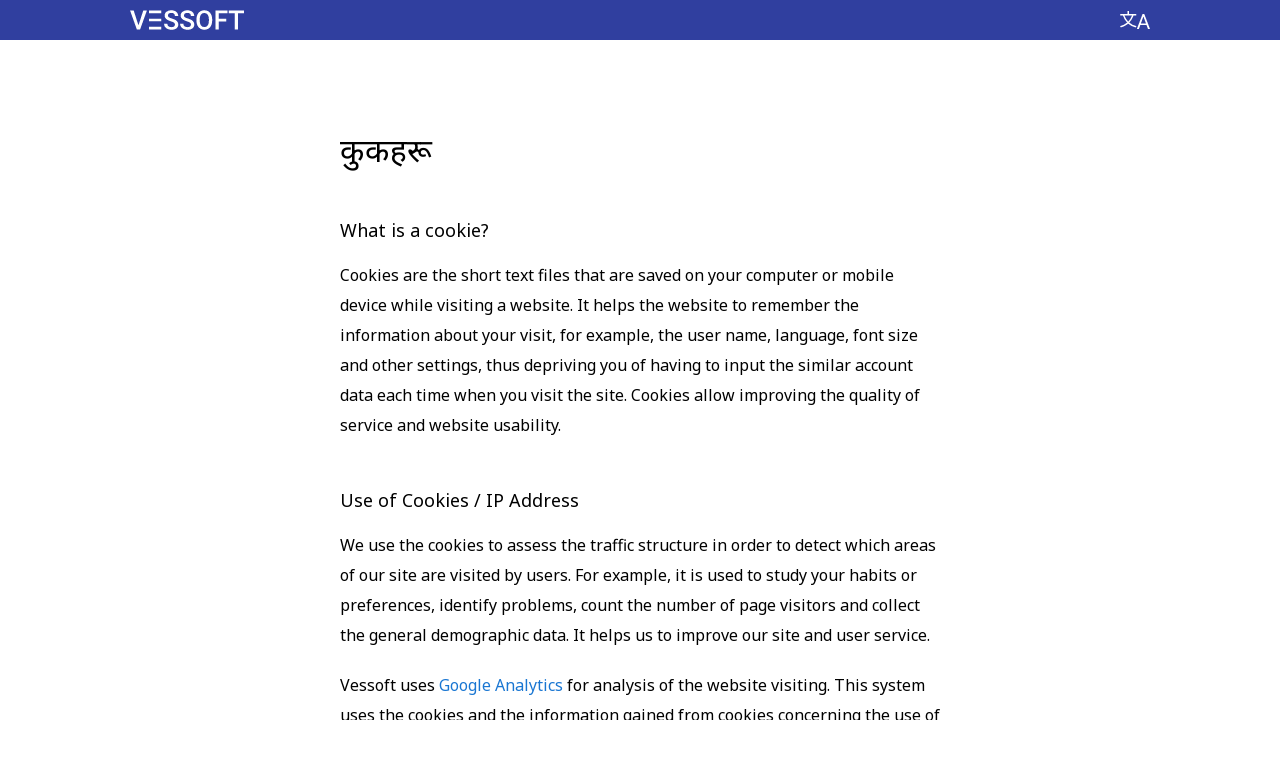

--- FILE ---
content_type: text/html; charset=utf-8
request_url: https://ne.vessoft.com/software/info/cookies
body_size: 7991
content:
<!DOCTYPE html><html lang="ne" dir="ltr"><head><meta charset="utf-8"><title>कुकीहरू – Vessoft</title><meta name="og:title" content="कुकीहरू – Vessoft"><meta name="viewport" content="width=device-width, initial-scale=1.0"><link rel="canonical" href="https://ne.vessoft.com/software/info/cookies"><link rel="alternate" href="https://af.vessoft.com/software/info/cookies" hreflang="af"><link rel="alternate" href="https://am.vessoft.com/software/info/cookies" hreflang="am"><link rel="alternate" href="https://ar.vessoft.com/software/info/cookies" hreflang="ar"><link rel="alternate" href="https://az.vessoft.com/software/info/cookies" hreflang="az"><link rel="alternate" href="https://be.vessoft.com/software/info/cookies" hreflang="be"><link rel="alternate" href="https://bg.vessoft.com/software/info/cookies" hreflang="bg"><link rel="alternate" href="https://bn.vessoft.com/software/info/cookies" hreflang="bn"><link rel="alternate" href="https://ca.vessoft.com/software/info/cookies" hreflang="ca"><link rel="alternate" href="https://ceb.vessoft.com/software/info/cookies" hreflang="ceb"><link rel="alternate" href="https://cs.vessoft.com/software/info/cookies" hreflang="cs"><link rel="alternate" href="https://cy.vessoft.com/software/info/cookies" hreflang="cy"><link rel="alternate" href="https://da.vessoft.com/software/info/cookies" hreflang="da"><link rel="alternate" href="https://de.vessoft.com/software/info/cookies" hreflang="de"><link rel="alternate" href="https://el.vessoft.com/software/info/cookies" hreflang="el"><link rel="alternate" href="https://en.vessoft.com/software/info/cookies" hreflang="en"><link rel="alternate" href="https://eo.vessoft.com/software/info/cookies" hreflang="eo"><link rel="alternate" href="https://es.vessoft.com/software/info/cookies" hreflang="es"><link rel="alternate" href="https://et.vessoft.com/software/info/cookies" hreflang="et"><link rel="alternate" href="https://eu.vessoft.com/software/info/cookies" hreflang="eu"><link rel="alternate" href="https://fa.vessoft.com/software/info/cookies" hreflang="fa"><link rel="alternate" href="https://fi.vessoft.com/software/info/cookies" hreflang="fi"><link rel="alternate" href="https://fr.vessoft.com/software/info/cookies" hreflang="fr"><link rel="alternate" href="https://ga.vessoft.com/software/info/cookies" hreflang="ga"><link rel="alternate" href="https://gl.vessoft.com/software/info/cookies" hreflang="gl"><link rel="alternate" href="https://gu.vessoft.com/software/info/cookies" hreflang="gu"><link rel="alternate" href="https://ha.vessoft.com/software/info/cookies" hreflang="ha"><link rel="alternate" href="https://he.vessoft.com/software/info/cookies" hreflang="he"><link rel="alternate" href="https://hi.vessoft.com/software/info/cookies" hreflang="hi"><link rel="alternate" href="https://hm.vessoft.com/software/info/cookies" hreflang="hmn"><link rel="alternate" href="https://hr.vessoft.com/software/info/cookies" hreflang="hr"><link rel="alternate" href="https://ht.vessoft.com/software/info/cookies" hreflang="ht"><link rel="alternate" href="https://hu.vessoft.com/software/info/cookies" hreflang="hu"><link rel="alternate" href="https://hy.vessoft.com/software/info/cookies" hreflang="hy"><link rel="alternate" href="https://id.vessoft.com/software/info/cookies" hreflang="id"><link rel="alternate" href="https://ig.vessoft.com/software/info/cookies" hreflang="ig"><link rel="alternate" href="https://is.vessoft.com/software/info/cookies" hreflang="is"><link rel="alternate" href="https://it.vessoft.com/software/info/cookies" hreflang="it"><link rel="alternate" href="https://ja.vessoft.com/software/info/cookies" hreflang="ja"><link rel="alternate" href="https://jv.vessoft.com/software/info/cookies" hreflang="jv"><link rel="alternate" href="https://ka.vessoft.com/software/info/cookies" hreflang="ka"><link rel="alternate" href="https://kk.vessoft.com/software/info/cookies" hreflang="kk"><link rel="alternate" href="https://km.vessoft.com/software/info/cookies" hreflang="km"><link rel="alternate" href="https://kn.vessoft.com/software/info/cookies" hreflang="kn"><link rel="alternate" href="https://ko.vessoft.com/software/info/cookies" hreflang="ko"><link rel="alternate" href="https://ky.vessoft.com/software/info/cookies" hreflang="ky"><link rel="alternate" href="https://lo.vessoft.com/software/info/cookies" hreflang="lo"><link rel="alternate" href="https://lt.vessoft.com/software/info/cookies" hreflang="lt"><link rel="alternate" href="https://lv.vessoft.com/software/info/cookies" hreflang="lv"><link rel="alternate" href="https://lzh.vessoft.com/software/info/cookies" hreflang="zh-Hant"><link rel="alternate" href="https://mi.vessoft.com/software/info/cookies" hreflang="mi"><link rel="alternate" href="https://mk.vessoft.com/software/info/cookies" hreflang="mk"><link rel="alternate" href="https://mn.vessoft.com/software/info/cookies" hreflang="mn"><link rel="alternate" href="https://mr.vessoft.com/software/info/cookies" hreflang="mr"><link rel="alternate" href="https://ms.vessoft.com/software/info/cookies" hreflang="ms"><link rel="alternate" href="https://mt.vessoft.com/software/info/cookies" hreflang="mt"><link rel="alternate" href="https://ne.vessoft.com/software/info/cookies" hreflang="ne"><link rel="alternate" href="https://nl.vessoft.com/software/info/cookies" hreflang="nl"><link rel="alternate" href="https://pa.vessoft.com/software/info/cookies" hreflang="pa"><link rel="alternate" href="https://no.vessoft.com/software/info/cookies" hreflang="no"><link rel="alternate" href="https://pl.vessoft.com/software/info/cookies" hreflang="pl"><link rel="alternate" href="https://pt.vessoft.com/software/info/cookies" hreflang="pt"><link rel="alternate" href="https://ro.vessoft.com/software/info/cookies" hreflang="ro"><link rel="alternate" href="https://ru.vessoft.com/software/info/cookies" hreflang="ru"><link rel="alternate" href="https://si.vessoft.com/software/info/cookies" hreflang="si"><link rel="alternate" href="https://sk.vessoft.com/software/info/cookies" hreflang="sk"><link rel="alternate" href="https://sl.vessoft.com/software/info/cookies" hreflang="sl"><link rel="alternate" href="https://so.vessoft.com/software/info/cookies" hreflang="so"><link rel="alternate" href="https://sq.vessoft.com/software/info/cookies" hreflang="sq"><link rel="alternate" href="https://sr.vessoft.com/software/info/cookies" hreflang="sr"><link rel="alternate" href="https://sv.vessoft.com/software/info/cookies" hreflang="sv"><link rel="alternate" href="https://sw.vessoft.com/software/info/cookies" hreflang="sw"><link rel="alternate" href="https://ta.vessoft.com/software/info/cookies" hreflang="ta"><link rel="alternate" href="https://te.vessoft.com/software/info/cookies" hreflang="te"><link rel="alternate" href="https://tg.vessoft.com/software/info/cookies" hreflang="tg"><link rel="alternate" href="https://th.vessoft.com/software/info/cookies" hreflang="th"><link rel="alternate" href="https://tk.vessoft.com/software/info/cookies" hreflang="tk"><link rel="alternate" href="https://tl.vessoft.com/software/info/cookies" hreflang="tl"><link rel="alternate" href="https://tr.vessoft.com/software/info/cookies" hreflang="tr"><link rel="alternate" href="https://tt.vessoft.com/software/info/cookies" hreflang="tt"><link rel="alternate" href="https://uk.vessoft.com/software/info/cookies" hreflang="uk"><link rel="alternate" href="https://ur.vessoft.com/software/info/cookies" hreflang="ur"><link rel="alternate" href="https://uz.vessoft.com/software/info/cookies" hreflang="uz"><link rel="alternate" href="https://vi.vessoft.com/software/info/cookies" hreflang="vi"><link rel="alternate" href="https://yo.vessoft.com/software/info/cookies" hreflang="yo"><link rel="alternate" href="https://zh.vessoft.com/software/info/cookies" hreflang="zh-Hans"><link rel="alternate" href="https://zu.vessoft.com/software/info/cookies" hreflang="zu"><link rel="icon" type="image/png" sizes="192x192" href="https://vessoftstatic.com/static/img/favicon-192.png?m"><link href="https://fonts.googleapis.com/css?family=Roboto:300,400,500" rel="stylesheet"><link href="https://fonts.googleapis.com/css?family=Noto+Sans&display=swap" rel="stylesheet"><style>body,input{font-family:'Noto Sans',Roboto,Arial,sans-serif}.f{font-family:Roboto,'Noto Sans',Arial,sans-serif}</style><style rel="stylesheet" type="text/css">html,body,button,a,i,h1,h2,h4,h6,img{margin:0;padding:0}body{-webkit-tap-highlight-color:transparent}button,img{border:0}button,a{outline:0}b{font-weight:500}a:link{color:#1976d2;text-decoration:none}a:visited{color:#1976d2;text-decoration:none}.n{font-weight:700}.h{display:none}.k{display:none}.l{float:left}.r{float:left}.b{word-break:break-all}.c{margin:auto}.a{position:absolute}.d{direction:rtl}.e{text-shadow:0 0 .0625rem #fff,0 0 .0625rem #fff,0 0 .0625rem #fff,0 0 .0625rem #fff,0 0 .0625rem #fff,0 0 .0625rem #fff,0 0 .0625rem #fff,0 0 .0625rem #fff,0 0 .0625rem #fff,0 0 .0625rem #fff;background-size:0 .0625rem;background-repeat:no-repeat;background-position:left 0 bottom .0625rem;background-image:linear-gradient(to right,#1976d2 0,#1976d2 100%)}.e:hover{background-size:100% .0625rem}.hc{background-color:#303f9f;min-width:100%;height:2.5rem}.h0{width:100%;float:left;height:2.5rem;background-color:#303f9f}.cc{width:100%;float:left;background-color:#fff}.c1{width:100%;float:left;background-color:#111;min-width:66.25rem}.c2{width:66.25rem}.h1{width:66.25rem;background-color:#303f9f;height:2.5rem}.pc{padding:0 1.25rem}.lc{display:table-cell;vertical-align:top;white-space:nowrap;text-align:left;padding:0 2.5rem 0 1.25rem}.ll,.ll:hover{text-decoration:none}.ll,.ll:link,.ll:visited{color:#fff}.ll:hover{cursor:pointer}.li{float:left;height:1.875rem;padding:.625rem 0 0;text-align:center}.l0{float:left;width:7.125rem;height:1.25rem;background:url([data-uri])}.cs{background-color:#303f9f;display:table-cell;vertical-align:top;text-align:center;height:2.5rem;width:100%}.hm{display:table-cell;text-align:right}.h2{float:right;padding:0 1.25rem 0 2.5rem}.hl{float:right;cursor:pointer;background-color:#303f9f;padding:.625rem 0}.hi{display:block;width:1.875rem;height:1.25rem;background:url([data-uri])}.ao{height:1.25rem;width:100%}.f2{float:left;padding:1.875rem 0 5rem;width:63.75rem}.f3{float:right}.ft{float:left;font-size:.875rem;line-height:1.25rem;color:#fff}.fl{float:left;font-size:.875rem;line-height:1.25rem}.f4{color:#fff;text-shadow:0 0 .0625rem #111,0 0 .0625rem #111,0 0 .0625rem #111,0 0 .0625rem #111,0 0 .0625rem #111,0 0 .0625rem #111,0 0 .0625rem #111,0 0 .0625rem #111,0 0 .0625rem #111,0 0 .0625rem #111;background-size:0 .0625rem;background-repeat:no-repeat;background-position:left 0 bottom .0625rem;background-image:linear-gradient(to right,#fff 0,#fff 100%)}.f4:hover{background-size:100% .0625rem}.fp{float:left;width:15rem}.f5{float:left;width:15rem}.pl{font-size:.875rem;line-height:1.25rem}.pi{color:#fff;text-shadow:0 0 .0625rem #111,0 0 .0625rem #111,0 0 .0625rem #111,0 0 .0625rem #111,0 0 .0625rem #111,0 0 .0625rem #111,0 0 .0625rem #111,0 0 .0625rem #111,0 0 .0625rem #111,0 0 .0625rem #111;background-size:0 .0625rem;background-repeat:no-repeat;background-position:left 0 bottom .0625rem;background-image:linear-gradient(to right,#fff 0,#fff 100%)}.pi:hover{background-size:100% .0625rem}.f6{position:fixed;z-index:2000;top:0;left:0;width:100%;height:100%;background-color:#000;opacity:.7}.eo{position:absolute;z-index:2001;top:3.75rem;opacity:1;padding:0 0 0 14.0625rem}.ep{float:left;background-color:#fff;border-radius:.1875rem;padding:1.25rem 1.875rem}.eq{background-color:#fff;float:left;width:31.875rem}.h3{float:left;width:31.875rem;padding:0 0 1.25rem}.h4{float:left;font-weight:300;font-size:2rem;line-height:2.5rem;width:28.125rem}.er{cursor:pointer;background-color:#fff;width:2.5rem;height:2.5rem;float:right}.i5{float:left;width:2.5rem;height:2.5rem;background:url([data-uri])}.i5:hover{background:url([data-uri])}.es{float:left;width:31.875rem}.eu{float:left;width:31.875rem}.ev{float:left;width:11.25rem}.ex{float:left;width:9.375rem;padding:0 0 .625rem;font-size:1rem;line-height:1.25rem}.i7{float:left;width:100%}.i8{float:left;width:37.5rem;padding:4.375rem 0 5rem 13.125rem}.ih{width:37.5rem;font-weight:300;font-size:2rem;line-height:2.5rem;float:left}.i9{width:37.5rem;float:left;font-size:1.125rem;line-height:1.25rem;font-weight:500;padding:3.125rem 0 0}.if{width:37.5rem;float:left;font-size:1rem;line-height:1.875rem;padding:1.25rem 0 0}</style></head><body><div class="hc" id="js_header_container"><div class="h0"><div class="h1 c" id="js_ah"><div class="lc"><a class="ll" href="https://ne.vessoft.com/software/windows"><div class="li"><div class="l0"></div></div></a></div><div class="cs"></div><div class="hm"><div class="h2"><button class="hl" id="js_settings_show" aria-label="भाषा परिवर्तन गर्नुहोस्"><i class="hi"></i></button></div></div></div></div></div><div class="cc"><div class="c2 c" id="js_at"><div class="pc"><script>ve={};ve.main={};ve.main.main={};(function(main){main.element=function(e){return document.getElementById(e)};main.index_of=function(n,f){return n.indexOf(f)};main.onresize=function(n){return main.fn_register("onresize",n)};main.fn_register=function(n,o){var i;return"function"==typeof window[n]?(i=window[n],window[n]=function(){return i(),o()}):window[n]=function(){return o()}};}(ve.main.main));ve.main.design={};(function(design,$e,$m){design.content_center=function(i){var n,e,t,a=function(i){return design.remove_class(i,"c"),design.add_class(i,"r")},v=function(i,n){return $e(i).style.padding="0 0 0 "+n+"px"},r=function(){var i,n,e,t,a,r,s=window.ve_design_initialization,o=s,d=o.is_timer,_=o.timer,u=o.width,l=o.offsets,c=o.elements;for(d&&clearTimeout(_),s.is_timer=!1,(a=(window.innerWidth-u)/2)<0&&(a=0),r=[],n=0,t=c.length;n<t;n++)void 0!==(e=l[i=c[n]])&&Math.abs(e-a)<.5||(l[i]=a,r.push(v(i,a)));return r},s=function(){var i=window.ve_design_initialization,n=i,e=n.is_timer,n=n.timer;return e&&clearTimeout(n),i.timer=setTimeout(r,50)},o=function(){var i=window.ve_design_initialization,n=i.initialized;if(!n){if(!document.hasFocus())return!1;i.initialized=!0;var n=i,e=n.is_focus_interval,n=n.focus_interval;return e&&(i.is_focus_interval=!1,clearInterval(n)),r()}},d=function(){var i=window.ve_design_initialization;return i.is_focus_interval=!0,i.focus_interval=setInterval(o,200)};return void 0===window.ve_design_initialization?(t=document.hasFocus(),0,t={width:$e("js_ah").getBoundingClientRect().width,offsets:{},elements:e=["js_ah"],initialized:n=!!t,is_timer:!1,timer:!1},window.ve_design_initialization=t,a("js_ah"),r(),n||d(),$m.onresize(function(){return(n=window.ve_design_initialization.initialized)||o(),s()})):e=window.ve_design_initialization.elements,a(i),e.push(i),r()};design.remove_class=function(e,s){var i,e=$e(e);if(e&&(i=design.get_classes_pure(e),-1!==(s=$m.index_of(i,s))))return i.splice(s,1),design.set_classes_pure(e,i)};design.get_classes_pure=function(n){return n.className.split(" ")};design.set_classes_pure=function(n,a){return n.className=a.join(" ")};design.add_class=function(e,s){var n,e=$e(e);if(e&&(n=design.get_classes_pure(e),-1===$m.index_of(n,s)))return n.push(s),design.set_classes_pure(e,n)};}(ve.main.design,ve.main.main.element,ve.main.main));ve.main.design.content_center("js_at");</script><div class="ao"></div></div></div></div><div class="cc"><div class="c2 c" id="js_al"><div class="pc"><script>ve.main.design.content_center("js_al");</script><div class="i7"><div class="i7"><div class="i8"><h1 class="ih">कुकीहरू</h1><h4 class="i9">What is a cookie?</h4><div class="if">Cookies are the short text files that are saved on your computer or mobile device while visiting a website. It helps the website to remember the information about your visit, for example, the user name, language, font size and other settings, thus depriving you of having to input the similar account data each time when you visit the site. Cookies allow improving the quality of service and website usability.</div><h4 class="i9">Use of Cookies / IP Address</h4><div class="if">We use the cookies to assess the traffic structure in order to detect which areas of our site are visited by users. For example, it is used to study your habits or preferences, identify problems, count the number of page visitors and collect the general demographic data. It helps us to improve our site and user service.</div><div class="if">Vessoft uses <a class="e" href="https://www.google.com/analytics/">Google Analytics</a> for analysis of the website visiting. This system uses the cookies and the information gained from cookies concerning the use of our website (including IP address) is transferred and saved on the Google servers.</div><div class="if">You should look through the <a class="e" href="https://policies.google.com/privacy?hl=en">Google privacy policy</a> if you want to get additional information about the avoiding of data collection, the use of cookies or other information.</div><div class="if">We use Disqus which allows the users to discuss and comment on the site content. To learn more about collecting your information by Disqus service, please check out the <a class="e" href="https://help.disqus.com/user-profile/use-of-cookies">use of cookies</a>.</div><div class="if">Also, Vessoft uses social plugins (for example, “Like” and “Share” buttons) from Facebook and other social networks in order to express users’ attitude towards particular content and share links to the liked page on the social network. You can look through the information on the use of your cookies at the <a class="e" href="https://www.facebook.com/policy/cookies/">following link</a>.</div><h4 class="i9">Advertising cookies</h4><div class="if">Vessoft works with the advertisers of the third parties to display the advertisements on our site. Some of these advertisements include cookies, which are used to track user behavior. Vessoft doesn’t have any control or access to the information contained in these cookies. If you want to obtain additional information about how the advertisers use the data collected by such cookies or how to refuse of its collecting you should look through the <a class="e" href="https://policies.google.com/technologies/ads?hl=en">AdSense privacy policy</a>.</div><h4 class="i9">Management of the cookies in a browser</h4><div class="if">Some people prefer not to allow cookies, that’s why most of the browsers give you the ability to manage the cookies on your own.</div><div class="if">In the popular browsers, you can set up rules to manage cookies for each individual site. This allows you to better control your own privacy. In other words, you can disallow cookies from all sites except those that you trust.</div><div class="if">Also, certain browsers support the incognito browsing mode of websites. All the cookies created in the incognito mode are deleted right after you close all the private windows.</div></div></div></div></div></div></div><div class="c1"><div class="c2 c" id="js_af"><div class="pc"><script>ve.main.design.content_center("js_af");</script><div class="f2"><div class="fp"><div class="f5"><b class="pl"><span class="pi">कुकीहरू</span></b></div><div class="f5"><a class="pl" href="https://ne.vessoft.com/software/info/privacy-policy"><span class="pi">गोपनीयता नीति</span></a></div><div class="f5"><a class="pl" href="https://ne.vessoft.com/software/info/terms-of-use"><span class="pi">प्रयोगका शर्तहरू</span></a></div></div><div class="f3"><div class="ft">प्रतिक्रिया:&nbsp;</div><a class="fl" id="js_feedback_link" href="javascript:void(0)"><span class="f4 f" id="js_feedback_text"></span></a><script>(function(design,$e){design.feedback=function(){var e=$e("js_feedback_link"),t=$e("js_feedback_text"),c="contact$vessoft.com".replace("$","@");return t.innerHTML=c,e.setAttribute("href","mailto:"+c)};}(ve.main.design,ve.main.main.element));ve.main.design.feedback();</script></div></div><div class="f6 h" id="js_fade"></div><div class="eo h" id="js_settings"><div class="ep"><div class="eq"><div class="h3"><button class="er" id="js_settings_close" aria-label="बन्द गर्नुहोस्"><i class="i5"></i></button><h4 class="h4">भाषा परिवर्तन गर्नुहोस्</h4></div><div class="es"><div class="eu"><div class="ev"><div class="ex"><a class="e f" href="https://en.vessoft.com/software/info/cookies">English</a></div><div class="ex"><a class="e f" href="https://uk.vessoft.com/software/info/cookies">Українська</a></div></div><div class="ev"><div class="ex"><a class="e f" href="https://fr.vessoft.com/software/info/cookies">Français</a></div><div class="ex"><a class="e f" href="https://ru.vessoft.com/software/info/cookies">Русский</a></div></div></div></div></div></div></div><script>(function(main){main.add_event=function(e,n,t){return main.element(e).addEventListener(n,t)};}(ve.main.main));(function(design,$e,$m){design.change_language=function(n){return design.change_language_offset_fix(),design.change_language_buttons(n)};design.change_language_offset_fix=function(){var e=60,t=function(){var t=$e("js_at").offsetTop+20;if(e!==t)return e=t,$e("js_settings").style.top=t+"px"};return t(),$m.onresize(t)};design.change_language_buttons=function(o){var r=!1,a=!1,t=function(){return a=!1,design.hide("js_settings"),design.hide("js_fade")};return $m.add_event("js_settings_show","click",function(){var e,n,t,s,i,d,c;if(!r)for(r=!0,i=d=0,c=o;0<=c?d<c:c<d;i=0<=c?++d:--d)s=(n=$e("js_nf"+i)).innerHTML,t=n.getAttribute("data-href"),(e=document.createElement("a")).setAttribute("href",t),e.className="e f",e.innerHTML=s,n.innerHTML="",n.appendChild(e);return a=!0,design.show("js_settings"),design.show("js_fade")}),$m.add_event("js_fade","click",t),$m.add_event("js_settings_close","click",t),$m.add_event("js_settings","click",function(e){if("js_settings"===(e.path||e.composedPath&&e.composedPath())[0].id)return t()}),document.onkeydown=function(e){var n;if(a)return n=!1,void 0!==(e=e||window.event).key?"Escape"!==e.key&&"Esc"!==e.key||(n=!0):27===e.keyCode&&(n=!0),n?t():void 0}};design.hide=function(n){return design.add_class(n,"h")};design.show=function(e){return design.remove_class(e,"h")};}(ve.main.design,ve.main.main.element,ve.main.main));ve.main.design.change_language();</script><noscript><iframe src="//www.googletagmanager.com/ns.html?id=GTM-WNGC9G" height="0" width="0" style="display:none;visibility:hidden"></iframe></noscript><script>!function(e,t,a,n){e[n]=e[n]||[],e[n].push({"gtm.start":(new Date).getTime(),event:"gtm.js"});e=t.getElementsByTagName(a)[0],n=t.createElement(a);n.async=!0,n.src="//www.googletagmanager.com/gtm.js?id=GTM-WNGC9G",e.parentNode.insertBefore(n,e)}(window,document,"script","dataLayer");</script><noscript><iframe src="//www.googletagmanager.com/ns.html?id=GTM-WZQF52" height="0" width="0" style="display:none;visibility:hidden"></iframe></noscript><script>!function(e,t,a,n){e[n]=e[n]||[],e[n].push({"gtm.start":(new Date).getTime(),event:"gtm.js"});e=t.getElementsByTagName(a)[0],n=t.createElement(a);n.async=!0,n.src="//www.googletagmanager.com/gtm.js?id=GTM-WZQF52&l=dataLayer2",e.parentNode.insertBefore(n,e)}(window,document,"script","dataLayer2");</script><script>(function(main){main.load_style=function(e){var t=document.createElement("link");return t.href=e,t.type="text/css",t.rel="stylesheet",document.getElementsByTagName("head")[0].appendChild(t)};main.load_script=function(e){var t=document.createElement("script");return t.src=e,document.getElementsByTagName("head")[0].appendChild(t)};}(ve.main.main));ve.main.load={};(function(load,$m){load.load=function(t,e){return setTimeout(function(){return $m.load_style(t),$m.load_script(e)},1e3)};}(ve.main.load,ve.main.main));ve.main.load.load("https://vessoftstatic.com/static2/css/data/U45Xgc-q.css?h=lwbSLgYf","https://vessoftstatic.com/static2/js/Iy4YKj3x.js?h=B76Jbn2e");</script></div></div></div></body></html>

--- FILE ---
content_type: text/css
request_url: https://vessoftstatic.com/static2/css/data/U45Xgc-q.css?h=lwbSLgYf
body_size: 10982
content:
a,body,button,h1,h2,h3,h4,h5,h6,html,i,img,input,li,ul{margin:0;padding:0}body{-webkit-tap-highlight-color:transparent}button,img{border:0}a,button,input{outline:0}b{font-weight:500}.n{font-weight:700}.cf{clear:both}a:link,a:visited{color:#1976d2;text-decoration:none}.h,.k{display:none}.l,.r{float:left}.b{word-break:break-all}.c{margin:auto}.a{position:absolute}.d{direction:rtl}.e{text-shadow:0 0 .0625rem #fff,0 0 .0625rem #fff,0 0 .0625rem #fff,0 0 .0625rem #fff,0 0 .0625rem #fff,0 0 .0625rem #fff,0 0 .0625rem #fff,0 0 .0625rem #fff,0 0 .0625rem #fff,0 0 .0625rem #fff;background-size:0 .0625rem;background-repeat:no-repeat;background-position:left 0 bottom .0625rem;background-image:linear-gradient(to right,#1976d2 0,#1976d2 100%)}.e:hover{background-size:100% .0625rem}.hc{background-color:#303f9f;min-width:100%;height:2.5rem}.c0,.c1,.cc,.gc,.h0{width:100%;float:left}.h0{height:2.5rem;background-color:#303f9f}.c0,.c1,.cc,.gc{background-color:#fff}.c0,.c1{background-color:#f5f5f5;min-width:66.25rem}.c1{background-color:#111}.c2,.h1{width:66.25rem}.h1{background-color:#303f9f;height:2.5rem}.pc{padding:0 1.25rem}.lc{display:table-cell;vertical-align:top;white-space:nowrap;text-align:left;padding:0 2.5rem 0 1.25rem}.ll,.ll:hover{text-decoration:none}.ll,.ll:link,.ll:visited{color:#fff}.ll:hover{cursor:pointer}.l0,.li{float:left}.li{padding:.625rem 0 0;text-align:center;height:1.875rem}.l0{width:7.125rem;height:1.25rem;background:url([data-uri])}.cs,.sc,.sm{background-color:#303f9f;height:2.5rem;display:table-cell;vertical-align:top;text-align:center;width:100%}.sm{display:none}.s0{width:15rem;float:right}.sf{padding:.3125rem 0 0}.se{float:left;background-color:#fff;border-radius:.125rem 0 0 .125rem;padding:.3125rem .3125rem 0}.s1,.si{height:1.5625rem;float:left}.s1{background-color:#fff;height:1.25rem;border:solid 0;font-size:.875rem;line-height:1.25rem;width:11.875rem}.ss{background-color:#7986cb;padding:.3125rem .625rem;border-radius:0 .125rem .125rem 0}.s2,.s3,.ss{float:left}.s2{height:1.25rem;background:url([data-uri]);width:1.25rem}.s3{position:absolute;z-index:1000;margin-top:2rem;width:15rem}.s4,.sl{width:100%}.sl{float:left;background-color:#fff;border-radius:.125rem;box-shadow:0 .25rem .5rem 0 rgba(0,0,0,.2),0 0 0 .0625rem rgba(0,0,0,.1)}.s4{margin-bottom:-1px;border-bottom:.0625rem solid rgba(0,0,0,.1)}.s4:hover,.s4:link,.s4:visited,.s6:hover,.s6:link,.s6:visited{color:#111}.s4:hover .s5,.s4:hover .st,.s6:hover .s5,.s6:hover .st,.s7 .s5,.s7 .st{text-decoration:underline}.s4,.s6,.s8{float:left}.s6{width:100%}.s8{padding:.3125rem}.s9{position:absolute;width:1.25rem;height:1.25rem;top:.3125rem;left:.3125rem}.s5,.st{float:left;text-align:left;font-size:.875rem;line-height:1.25rem;padding:0 0 0 1.5625rem}.st{padding:.3125rem}.hm{display:table-cell;text-align:right}.h2,.hs{float:right;padding:0 1.25rem 0 2.5rem}.hs{cursor:pointer;background-color:#303f9f;padding:.625rem 0;margin:0 0 0 .625rem;display:none}.hb{display:block;width:1.25rem;height:1.25rem;background:url([data-uri])}.hl{float:right;cursor:pointer;background-color:#303f9f;padding:.625rem 0}.hi{display:block;width:1.875rem;height:1.25rem;background:url([data-uri])}.ac,.ah{float:left;display:inline-block}.ah{width:100%;box-sizing:border-box;padding:1.25rem 0}.ac{padding:1.875rem 0 .625rem}.a0,.ac,.ao{width:100%}.a0{display:block;margin:auto;height:5.625rem}.ao{height:1.25rem}.fc{float:left;padding:1.25rem 0 0}.dl,.fc{width:63.75rem}.dl,.dt,.l1{float:left}.l1{width:36.25rem}.rl{float:right;width:25rem}.dm,.lm{position:relative;float:left;width:36.25rem;padding:0 0 1.25rem}.lm{float:right;width:25rem}.di{float:left;width:100%;padding:0 0 .625rem}.tm{padding:0 0 1.25rem}.sd,.tm{float:left;width:100%}.ip,.sa,.sp{float:left;width:2.5rem;height:2.5rem}.ip,.sa{width:6.25rem}.sa{float:right;width:2.5rem}.hd,.sh{float:left;font-weight:300;font-size:2rem;line-height:2.5rem;padding:0 0 0 .625rem;width:33.125rem}.hd{width:29.375rem}.de,.dw{float:left;width:25rem}.dw{padding:.625rem 0 0}.dd,.ds{float:left;width:36.25rem}.ds{padding:.625rem 0 0}.id,.ie{float:left;width:25rem}.id{padding:0 0 0 .625rem;width:29.375rem}.im,.it{font-size:.875rem;line-height:1.25rem;float:left}.im{width:29.375rem}.dc{width:100%}.d0,.dc,.is{float:left}.is{padding:0 .625rem 0 0}.d0{font-size:.875rem;line-height:1.25rem}.d1,.ic{float:left;width:6.25rem}.d1{padding:0 .625rem 0 0}.d2,.d3{font-size:.875rem;line-height:1.25rem}.d2{text-align:right;float:right}.d3{float:left}.dg,.dr,.ir{padding:0 .625rem 0 0;float:left;height:1.25rem}.ir{height:.875rem;padding:.1875rem .25rem .1875rem 0}.d4,.d5,.il{cursor:pointer}.d4{float:left;width:.875rem;height:.875rem}.d5,.il{font-size:.875rem;line-height:1.25rem}.il{float:left}.d5{font-weight:500}.d5,.db,.dn{float:left}.dn{cursor:pointer;font-size:.875rem;line-height:1.25rem;font-weight:700}.db{width:100%;padding:0 0 .625rem}.d6,.d6:hover{cursor:pointer;text-decoration:none}.d6{float:left;display:inline-block;border-radius:.1875rem .1875rem 0 0;width:100%;background-color:#388e3c}.d6:hover{background-color:#1b5e20}.d6,.d6:link,.d6:visited{color:#fff}.da,.da:hover{cursor:pointer;text-decoration:none}.da{display:inline-block;border-radius:.1875rem;width:100%;background-color:#1976d2}.da:hover{background-color:#0d47a1}.da,.da:link,.da:visited{color:#fff}.d7,.da,.ei{float:left}.ei{width:100%;box-sizing:border-box;padding:.625rem 1.25rem}.d7{width:2.5rem;padding:0}.d7,.d8,.d9,.ii{height:2.5rem}.d8{padding:0;float:left;width:5rem}.d9,.ii{float:right;width:2.5rem}.d9{background:url([data-uri])}.ii{background:url([data-uri])}.do{background:url([data-uri])}.df,.do,.wi{float:right;width:2.5rem;height:2.5rem}.wi{background:url([data-uri])}.df{background:url([data-uri])}.ml{text-shadow:0 0 .0625rem #ffcc80,0 0 .0625rem #ffcc80,0 0 .0625rem #ffcc80,0 0 .0625rem #ffcc80,0 0 .0625rem #ffcc80,0 0 .0625rem #ffcc80,0 0 .0625rem #ffcc80,0 0 .0625rem #ffcc80,0 0 .0625rem #ffcc80,0 0 .0625rem #ffcc80;background-size:0 .0625rem;background-repeat:no-repeat;background-position:left 0 bottom .0625rem;background-image:linear-gradient(to right,#1976d2 0,#1976d2 100%)}.el:hover,.ml:hover,.wl:hover{background-size:100% .0625rem}.bc,.bt,.mc,.mt{float:left;display:table;height:2.5rem;width:20rem}.bc,.mc{width:28.75rem}.bd,.bm{display:table-cell;vertical-align:middle;height:2.5rem;text-align:left;padding:0 0 0 .625rem;font-weight:500;font-size:1.125rem;line-height:1.25rem}.md,.mo{float:left}.md{border-radius:0 0 .1875rem .1875rem;width:100%;background-color:#c8e6c9}.mo{padding:.625rem 0 0}.me,.mw{float:left;border-radius:.1875rem;background-color:#ffcc80}.me{background-color:#ef9a9a}.el,.wl{text-shadow:0 0 .0625rem #ffcc80,0 0 .0625rem #ffcc80,0 0 .0625rem #ffcc80,0 0 .0625rem #ffcc80,0 0 .0625rem #ffcc80,0 0 .0625rem #ffcc80,0 0 .0625rem #ffcc80,0 0 .0625rem #ffcc80,0 0 .0625rem #ffcc80,0 0 .0625rem #ffcc80;background-size:0 .0625rem;background-repeat:no-repeat;background-position:left 0 bottom .0625rem;background-image:linear-gradient(to right,#1976d2 0,#1976d2 100%)}.el{text-shadow:0 0 .0625rem #ef9a9a,0 0 .0625rem #ef9a9a,0 0 .0625rem #ef9a9a,0 0 .0625rem #ef9a9a,0 0 .0625rem #ef9a9a,0 0 .0625rem #ef9a9a,0 0 .0625rem #ef9a9a,0 0 .0625rem #ef9a9a,0 0 .0625rem #ef9a9a,0 0 .0625rem #ef9a9a}.dh{display:table-cell;vertical-align:middle;height:2.5rem;text-align:left;font-size:.875rem;line-height:1.25rem;padding:0 0 0 .625rem}.f0{float:left;width:25rem;height:1.875rem}.f1{padding:.0625rem 0 0}.ad,.f1,.fi{float:left}.ad{display:inline-block;min-width:36.25rem;box-sizing:border-box;padding:0 0 1.25rem}.a1{display:block;width:100%;height:25rem;margin:auto}.sb{float:left;padding:0 0 1.25rem;width:36.25rem}.sg{font-weight:300;font-size:1.125rem;line-height:1.25rem;width:100%}.sg,.sj,.sr{float:left}.sr{height:12.5rem;width:36.25rem;padding:.625rem 0 0}.sj{border-radius:.0625rem;box-shadow:0 .0625rem .25rem 0 rgba(0,0,0,.2),0 0 0 .0625rem rgba(0,0,0,.1)}.sj:hover{cursor:pointer;transform:scale(1.03)}.so{margin:0 .625rem 0 0}.c3{float:left;padding:0 0 1.875rem;width:36.25rem}.ch{font-weight:300;font-size:1.125rem;line-height:1.25rem}.cb,.ch{float:left;width:100%}.dj,.dk{float:right;width:25rem;padding:0 0 1.25rem}.dk{padding:0 0 .625rem}.b0,.dp{float:left}.dp{width:25rem;padding:0 0 .625rem}.b0{width:100%;padding-bottom:1.25rem}.bb{font-size:0;line-height:1.875rem}.dq{float:left;width:25rem}.du{font-size:0}.b1,.b2{font-size:.875rem;line-height:1.25rem}.b2{color:#9e9e9e;margin:0 .3125rem 0 0}.b3{display:inline-block;height:.4375rem;width:.3125rem;margin:0 .4375rem .0625rem;background:url([data-uri])}.dv{float:left;text-align:left;width:25rem}.dv,.dx,.dy{font-size:.875rem;line-height:1.25rem}.dx{float:left;width:25rem}.dy{font-weight:500;padding:.625rem 0 0}.a2,.dy,.dz{float:left;width:25rem}.dz{font-size:.875rem;line-height:1.25rem;font-weight:500;padding:1.25rem 0 0}.a2{list-style-type:disc}.a3{margin:0 0 0 1.875rem;font-size:.875rem;line-height:1.25rem}.a4,.sk,.sn{float:left;padding:0 .3125rem 0 0}.sk,.sn{padding:.1875rem .125rem .1875rem 0}.sn{padding:.5rem .125rem .5rem 0}.sq,.su{display:block;width:.875rem;height:.875rem}.sq{background:url([data-uri])}.su{background:url([data-uri])}.ld,.lp{width:36.25rem}.ld{float:left;padding:0 0 1.25rem}.lp{text-align:left;font-size:1rem;line-height:1.875rem}.al,.cl,.lp{float:left}.al{width:36.25rem;padding:0 0 .9375rem}.cl{padding:0 0 1.25rem}.cl,.sv{width:63.75rem}.co,.sv,.sw{float:left}.co{width:100%}.sw{padding:0 0 .625rem;width:36.25rem}.ct{padding:1.25rem 0 .625rem}.c4,.ct{float:left;width:63.75rem}.c4,.lh{padding:.625rem 0}.sx{padding:.625rem 0 1.25rem}.sy{width:20rem}.c5,.l2,.sz{font-weight:300;font-size:1.125rem;line-height:1.25rem}.ai{width:36.25rem}.ai,.cg,.ci{float:left}.ci{width:63.75rem}.cg{width:100%}.a5,.a6,.a7,.a8,.a9,.aa,.ab,.ae,.af,.ag,.aj,.ak,.am,.an,.ap,.aq,.ar,.as,.at,.au{float:left;width:36.25rem}.c6,.c7,.c8,.c9,.ca,.cd,.ce,.cj,.ck,.cm,.cn,.cp,.cq,.cr,.cu,.cv,.cw,.cx,.cy,.cz{float:left;width:63.75rem}.av,.io{float:left;width:100%}.aw,.i0{float:left;padding:0 0 .9375rem;width:17.5rem}.i0{width:15rem}.l3{width:63.75rem}.l3,.l4,.lo{float:left}.l4{width:63.75rem;box-sizing:border-box;padding:0}.lo{padding:0 0 .625rem}.ib,.lb,.lo{width:63.75rem;box-sizing:border-box}.lb{float:left;padding:0 0 1.25rem}.ib{padding:0 0 1.875rem}.ib,.l5,.l6{float:left}.l6{position:relative;max-width:20rem;min-width:7.5rem;width:20rem;padding:0 0 1.25rem}.ax,.i1{padding:0 1.25rem 1.25rem 0}.l7{padding:0 1.875rem 1.25rem 0}.ay,.i2,.l8{position:relative;float:left;width:100%;border-radius:.0625rem;box-shadow:0 .0625rem .25rem 0 rgba(0,0,0,.2),0 0 0 .0625rem rgba(0,0,0,.1)}.xb{position:absolute;z-index:20;width:100%;height:100%}.az,.r0{position:relative;float:left;width:15rem;border-radius:.1875rem}.az{text-align:center;width:17.5rem}.az:hover .xb,.l9:hover .xb{background-color:#1e88e5;opacity:.3}.az,.l9,.xi{background-color:#fff}.l9{position:relative;float:left;text-align:center;width:20rem;border-radius:.1875rem}.xi{box-sizing:border-box;padding:1.25rem 1.25rem 0;height:4.375rem;width:100%;overflow:hidden}.xc,.xi{float:left}.x0,.xc{width:3.125rem;height:3.125rem}.xe{float:left;box-sizing:border-box;padding:0 0 0 1.25rem}.x1,.xe{height:3.125rem}.b4,.b5{float:left;overflow:hidden}.b4{width:17.5rem;background-color:#fff;margin-top:1.25rem;height:12.5rem}.b5{height:13.75rem}.b5,.b6,.b7{width:17.5rem;background-color:#fff;margin-top:1.25rem}.b6{float:left;overflow:hidden;height:11.25rem}.b7{height:10rem}.b7,.la,.le{float:left;overflow:hidden}.la{width:20rem;margin-top:1.25rem;height:12.5rem}.le{height:13.75rem}.le,.ls,.lt{width:20rem;margin-top:1.25rem}.ls{float:left;overflow:hidden;height:11.25rem}.lt{height:10rem}.b8,.lf,.lg,.lt{float:left;overflow:hidden}.lf{height:5.625rem;margin-top:1.25rem;width:20rem}.b8,.lg{max-height:2.5rem;width:17.5rem}.lg{width:20rem}.b9{white-space:nowrap;font-size:0;text-align:left;height:2.5rem;box-sizing:border-box;padding:0 1.25rem;width:17.5rem}.b9:after,.ea:after,.lj:after,.lk{display:inline-block;vertical-align:middle}.b9:after,.ea:after,.lj:after{height:100%;content:''}.lj{white-space:nowrap;font-size:0;text-align:left;height:2.5rem;box-sizing:border-box;padding:0 1.25rem;width:20rem}.lk{white-space:normal}.ba,.be,.ln{color:#111;text-shadow:0 0 .125rem #fff,0 0 .125rem #fff,0 0 .125rem #fff,0 0 .125rem #fff,0 0 .125rem #fff,0 0 .125rem #fff,0 0 .125rem #fff,0 0 .125rem #fff,0 0 .125rem #fff,0 0 .125rem #fff,0 0 .125rem #fff,0 0 .125rem #fff,0 0 .125rem #fff,0 0 .125rem #fff,0 0 .125rem #fff,0 0 .125rem #fff,0 0 .125rem #fff,0 0 .125rem #fff,0 0 .125rem #fff,0 0 .125rem #fff;background-size:0 .0625rem;background-repeat:no-repeat;background-position:left 0 bottom .125rem;background-image:linear-gradient(to right,#111 0,#111 100%);font-weight:300;font-size:1.75rem;line-height:2.5rem}.be,.ln{background-position:left 0 bottom .0625rem;font-size:1.125rem;line-height:1.25rem}.ln{background-position:left 0 bottom .125rem;font-size:1.75rem;line-height:2.5rem}.bf,.lq{line-height:1.25rem;color:#111}.lq{text-shadow:0 0 .125rem #fff,0 0 .125rem #fff,0 0 .125rem #fff,0 0 .125rem #fff,0 0 .125rem #fff,0 0 .125rem #fff,0 0 .125rem #fff,0 0 .125rem #fff,0 0 .125rem #fff,0 0 .125rem #fff,0 0 .125rem #fff,0 0 .125rem #fff,0 0 .125rem #fff,0 0 .125rem #fff,0 0 .125rem #fff,0 0 .125rem #fff,0 0 .125rem #fff,0 0 .125rem #fff,0 0 .125rem #fff,0 0 .125rem #fff;background-size:0 .0625rem;background-repeat:no-repeat;background-position:left 0 bottom .0625rem;background-image:linear-gradient(to right,#111 0,#111 100%);font-weight:300;font-size:1.125rem}.az:hover .ba,.az:hover .be,.l9:hover .ln,.l9:hover .lq{background-size:100% .0625rem}.bf{text-align:left;width:17.5rem;font-weight:700;font-size:1rem;box-sizing:border-box;padding:.625rem 1.25rem}.bf,.lr,.lu{float:left}.lr{text-align:left;width:20rem;font-weight:700;font-size:1rem;line-height:1.25rem;color:#111;box-sizing:border-box;padding:.625rem 1.25rem}.lu{width:100%;height:2.5rem}.lv{width:5rem;padding:.3125rem 0 .3125rem 1.25rem}.bg,.lw{float:left;width:17.5rem;box-sizing:border-box;padding:0 1.25rem}.lw{width:20rem}.bh,.lx{text-align:left;font-size:.875rem;line-height:1.25rem;color:#111}.bi,.ly{position:absolute;bottom:0;height:1.25rem;width:100%;background-color:#fff;border-radius:0 0 .125rem .125rem}.bj,.lz{float:left}.lz{width:100%;padding:0 0 1.25rem}.bj{margin:0 1.25rem 0 0}.bk,.ob{float:left;padding:0 0 1.25rem}.bl{width:20rem}.bl:hover .xb,.bn:hover .xb{background-color:#1e88e5;opacity:.3}.bl,.bn,.bo{float:left;position:relative}.bo{width:100%}.bp,.bq{float:left;box-sizing:border-box}.bp{background-color:#fff;border-radius:.0625rem;box-shadow:0 .0625rem .25rem 0 rgba(0,0,0,.2),0 0 0 .0625rem rgba(0,0,0,.1);position:relative;padding:1.25rem 1.25rem 0}.bq{padding:1.25rem 1.25rem 0 0}.br{width:3.75rem;padding-bottom:1.25rem;position:absolute;top:1.25rem;left:1.25rem}.br,.bs,.bu{float:left;height:2.5rem}.bs{padding-bottom:1.25rem;width:3.75rem}.bu{width:2.5rem}.iw{background:url([data-uri])}.ia{background:url([data-uri])}.bv{margin:0 0 0 3.75rem;width:13.75rem}.bv,.bw{float:left;padding-bottom:1.25rem}.bx,.by{font-size:1.5rem;line-height:2.5rem}.bx{color:#111;text-shadow:0 0 .125rem #fff,0 0 .125rem #fff,0 0 .125rem #fff,0 0 .125rem #fff,0 0 .125rem #fff,0 0 .125rem #fff,0 0 .125rem #fff,0 0 .125rem #fff,0 0 .125rem #fff,0 0 .125rem #fff,0 0 .125rem #fff,0 0 .125rem #fff,0 0 .125rem #fff,0 0 .125rem #fff,0 0 .125rem #fff,0 0 .125rem #fff,0 0 .125rem #fff,0 0 .125rem #fff,0 0 .125rem #fff,0 0 .125rem #fff;background-size:0 .0625rem;background-repeat:no-repeat;background-position:left 0 bottom .125rem;background-image:linear-gradient(to right,#111 0,#111 100%);font-weight:300}.bl:hover .bx,.bn:hover .bx{background-size:100% .0625rem}.by{font-weight:500}.bz{position:relative;border-radius:.0625rem;box-shadow:0 .0625rem .25rem 0 rgba(0,0,0,.2),0 0 0 .0625rem rgba(0,0,0,.1);width:3.75rem;height:3.125rem;margin:0 .625rem .625rem 0;background-color:#fff}.bz:hover .xb{background-color:#1e88e5;opacity:.3}.bz,.e0,.e1{float:left}.e0{position:relative;width:3.75rem;height:3.125rem;margin:0 .625rem .625rem 0}.e1{box-sizing:border-box;padding:.3125rem 0 0;width:100%;text-align:center}.e2,.e3{line-height:2.5rem}.e2{color:#111;text-shadow:0 0 .125rem #fff,0 0 .125rem #fff,0 0 .125rem #fff,0 0 .125rem #fff,0 0 .125rem #fff,0 0 .125rem #fff,0 0 .125rem #fff,0 0 .125rem #fff,0 0 .125rem #fff,0 0 .125rem #fff,0 0 .125rem #fff,0 0 .125rem #fff,0 0 .125rem #fff,0 0 .125rem #fff,0 0 .125rem #fff,0 0 .125rem #fff,0 0 .125rem #fff,0 0 .125rem #fff,0 0 .125rem #fff,0 0 .125rem #fff;background-size:0 .0625rem;background-repeat:no-repeat;background-position:left 0 bottom .125rem;background-image:linear-gradient(to right,#111 0,#111 100%);font-weight:300;font-size:1.5rem}.bz:hover .e2{background-size:100% .0625rem}.e3{font-weight:500;font-size:1.75rem}.ec{float:left;position:relative;height:100%;overflow:hidden;background-color:#fff;border-radius:0 0 .0625rem .0625rem}.e4,.e5,.ec{width:100%}.e4{position:absolute;top:0;z-index:2;height:100%}.tl:hover .e4{background-color:#1e88e5;opacity:.3}.e5{float:left;padding:.625rem 0 2.5rem}.e6,.e7{float:left;width:2.5rem;height:2.5rem}.e7{float:right}.e8{float:left;font-weight:300;font-size:2rem;line-height:2.5rem;padding:0 0 0 1.25rem;width:33.125rem}.e9,.ea{width:100%}.e9{float:left;height:10rem}.ea{position:relative;height:100%;white-space:nowrap;text-align:center;font-size:0}.eb{display:inline-block;vertical-align:middle;white-space:normal}.t0{height:2.5rem;width:100%;box-sizing:border-box;padding:.625rem 1.25rem 0}.t1{max-height:3.75rem;overflow:hidden;text-align:center}.td,.ti{font-weight:300;font-size:1.125rem;line-height:1.875rem;color:#111;text-shadow:0 0 .125rem #fff,0 0 .125rem #fff,0 0 .125rem #fff,0 0 .125rem #fff,0 0 .125rem #fff,0 0 .125rem #fff,0 0 .125rem #fff,0 0 .125rem #fff,0 0 .125rem #fff,0 0 .125rem #fff,0 0 .125rem #fff,0 0 .125rem #fff,0 0 .125rem #fff,0 0 .125rem #fff,0 0 .125rem #fff,0 0 .125rem #fff,0 0 .125rem #fff,0 0 .125rem #fff,0 0 .125rem #fff,0 0 .125rem #fff;background-size:0 .0625rem;background-repeat:no-repeat;background-image:linear-gradient(to right,#111 0,#111 100%)}.ti{background-position:left 0 bottom .0625rem}.tl:hover .td,.tl:hover .ti{background-size:100% .0625rem}.td{background-position:left 0 bottom 0}.i3,.i4{height:3.75rem}.i3{width:100%}.i4{width:3.75rem}.ed,.ee{float:left;width:100%}.ee{height:2.5rem}.ef,.ef:before,.eg{float:left;width:100%}.ef:before{content:'';background-color:#e8e8e8;height:.0625rem}.eg{position:relative;height:2.4375rem}.eh,.ej{position:absolute}.eh{top:0;z-index:2;width:100%;height:100%}.ef:hover .eh{background-color:#1e88e5;opacity:.3}.ej{top:.5625rem;left:.625rem}.ej,.ek{width:1.25rem;height:1.25rem}.em{float:left;overflow:hidden;height:1.875rem;padding:.3125rem .625rem 0 2.5rem}.en{font-weight:300;font-size:1rem;line-height:1.875rem;color:#111;text-shadow:0 0 .125rem #fff,0 0 .125rem #fff,0 0 .125rem #fff,0 0 .125rem #fff,0 0 .125rem #fff,0 0 .125rem #fff,0 0 .125rem #fff,0 0 .125rem #fff,0 0 .125rem #fff,0 0 .125rem #fff,0 0 .125rem #fff,0 0 .125rem #fff,0 0 .125rem #fff,0 0 .125rem #fff,0 0 .125rem #fff,0 0 .125rem #fff,0 0 .125rem #fff,0 0 .125rem #fff,0 0 .125rem #fff,0 0 .125rem #fff;background-size:0 .0625rem;background-repeat:no-repeat;background-position:left 0 bottom .0625rem;background-image:linear-gradient(to right,#111 0,#111 100%)}.ef:hover .en,.f4:hover,.pi:hover{background-size:100% .0625rem}.f2{float:left;padding:1.875rem 0 5rem;width:63.75rem}.f3{float:right}.ft{color:#fff}.fl,.ft{float:left;font-size:.875rem;line-height:1.25rem}.f4{color:#fff;text-shadow:0 0 .0625rem #111,0 0 .0625rem #111,0 0 .0625rem #111,0 0 .0625rem #111,0 0 .0625rem #111,0 0 .0625rem #111,0 0 .0625rem #111,0 0 .0625rem #111,0 0 .0625rem #111,0 0 .0625rem #111;background-size:0 .0625rem;background-repeat:no-repeat;background-position:left 0 bottom .0625rem;background-image:linear-gradient(to right,#fff 0,#fff 100%)}.f5,.fp{float:left;width:15rem}.pl{font-size:.875rem;line-height:1.25rem}.pi{color:#fff;text-shadow:0 0 .0625rem #111,0 0 .0625rem #111,0 0 .0625rem #111,0 0 .0625rem #111,0 0 .0625rem #111,0 0 .0625rem #111,0 0 .0625rem #111,0 0 .0625rem #111,0 0 .0625rem #111,0 0 .0625rem #111;background-size:0 .0625rem;background-repeat:no-repeat;background-position:left 0 bottom .0625rem;background-image:linear-gradient(to right,#fff 0,#fff 100%)}.f6{position:fixed;z-index:2000;top:0;left:0;width:100%;height:100%;background-color:#000;opacity:.7}.eo{position:absolute;z-index:2001;top:3.75rem;opacity:1;padding:0 0 0 14.0625rem}.ep,.eq{background-color:#fff}.ep{float:left;border-radius:.1875rem;padding:1.25rem 1.875rem}.eq{width:31.875rem}.eq,.h3,.h4{float:left}.h3{padding:0 0 1.25rem;width:31.875rem}.h4{font-weight:300;font-size:2rem;line-height:2.5rem;width:28.125rem}.er,.i5{width:2.5rem;height:2.5rem}.er{cursor:pointer;background-color:#fff;float:right}.i5{float:left;background:url([data-uri])}.i5:hover{background:url([data-uri])}.es,.et,.eu{float:left;width:31.875rem}.et{padding:0 0 .625rem}.ev{float:left;width:11.25rem}.ew,.ex,.ey{float:left;width:9.375rem}.ex{padding:0 0 .625rem;font-size:1rem;line-height:1.25rem}.ey{font-size:.875rem;line-height:1.875rem}.ez{width:100%}.p0{float:left;padding:1.25rem 0 0;width:63.75rem}.o0,.oc{float:left;padding:0 0 1.25rem}.o0{font-weight:300;font-size:1.75rem;line-height:2.5rem;padding:0 1.25rem 0 0}.p1,.pe{float:left;padding:0 0 1.25rem}.pe{padding:0 1.25rem 0 0}.p2,.pa,.pt{float:left}.pt{font-weight:300;font-size:1.75rem;line-height:2.5rem}.pa{width:100%;padding-bottom:1.25rem}.h5,.t2{float:left;font-size:3rem;line-height:3.75rem;width:63.75rem;padding:7.5rem 0 0;text-align:center}.t2{font-weight:300;font-size:2rem;line-height:2.5rem;padding:0 0 12.5rem}.ho{width:100%;padding:.625rem 0 0}.h6,.h7,.ho{float:left}.h7{border-radius:.1875rem;text-align:center}.h8{padding:.625rem 1.25rem;background-color:#ffcc80;display:inline-block}.ht{font-size:.875rem;line-height:1.875rem;padding:0 .625rem 0 0}.h9,.h9:hover{cursor:pointer;text-decoration:none}.h9{font-size:.875rem;line-height:1.25rem;display:inline-block;border-radius:.1875rem;padding:.3125rem .625rem;background-color:#1976d2}.h9:hover{background-color:#0d47a1}.h9,.h9:link,.h9:visited{color:#fff}.f7{text-shadow:0 0 .0625rem #ffcc80,0 0 .0625rem #ffcc80,0 0 .0625rem #ffcc80,0 0 .0625rem #ffcc80,0 0 .0625rem #ffcc80,0 0 .0625rem #ffcc80,0 0 .0625rem #ffcc80,0 0 .0625rem #ffcc80,0 0 .0625rem #ffcc80,0 0 .0625rem #ffcc80;background-size:0 .0625rem;background-repeat:no-repeat;background-position:left 0 bottom .0625rem;background-image:linear-gradient(to right,#1976d2 0,#1976d2 100%)}.f7:hover{background-size:100% .0625rem}.f8{float:left}.f9,.fa{width:100%;box-sizing:border-box}.f9{float:left;background-color:#ffcc80;padding:.625rem}.fa{font-size:.875rem;line-height:1.25rem;padding:0 0 .625rem}.fa,.fb{float:left}.fd,.fd:hover{cursor:pointer;text-decoration:none}.fd{float:left;font-size:.875rem;line-height:1.25rem;display:inline-block;border-radius:.1875rem;padding:.3125rem .625rem;background-color:#1976d2}.fd:hover{background-color:#0d47a1}.fd,.fd:link,.fd:visited{color:#fff}.fe,.ff{float:left;box-sizing:border-box}.fe{width:25rem;padding:0 0 .625rem}.ff{padding:0 .625rem 0 0}.fg,.i6,.i7,.i8{float:left}.i7{width:100%}.i8{width:37.5rem;padding:4.375rem 0 5rem 13.125rem}.ih{font-weight:300;font-size:2rem;line-height:2.5rem}.i9,.if,.ih,.tf{width:37.5rem;float:left}.i9{font-weight:500;padding:3.125rem 0 0;font-size:1.125rem;line-height:1.25rem}.if,.tf{font-size:1rem;line-height:1.875rem}.if{padding:1.25rem 0 0}.tf{padding:1.875rem 0 0}.ig{width:37.5rem;float:left}.ij,.ik{font-size:1rem;line-height:1.875rem;list-style-type:disc;padding:.625rem 0 0;width:35.625rem}.ij{float:left;margin:0 0 0 1.875rem}.ik{float:right;margin:0 1.875rem 0 0}@media (max-width:102.375rem){.h6{padding:.625rem 0 0;width:63.75rem}.h7{width:100%}.f8{width:25rem;padding:0 0 1.25rem}}@media (min-width:102.4375rem){.h6{position:relative;left:63.75rem}.h6,.h7{width:15rem}.h9{margin-top:.625rem}.f8{width:15rem}.fh,.ha{position:absolute;padding:1.25rem 0 0 2.5rem}.fh{top:2.5rem;padding:1.25rem 0 0 27.5rem}}